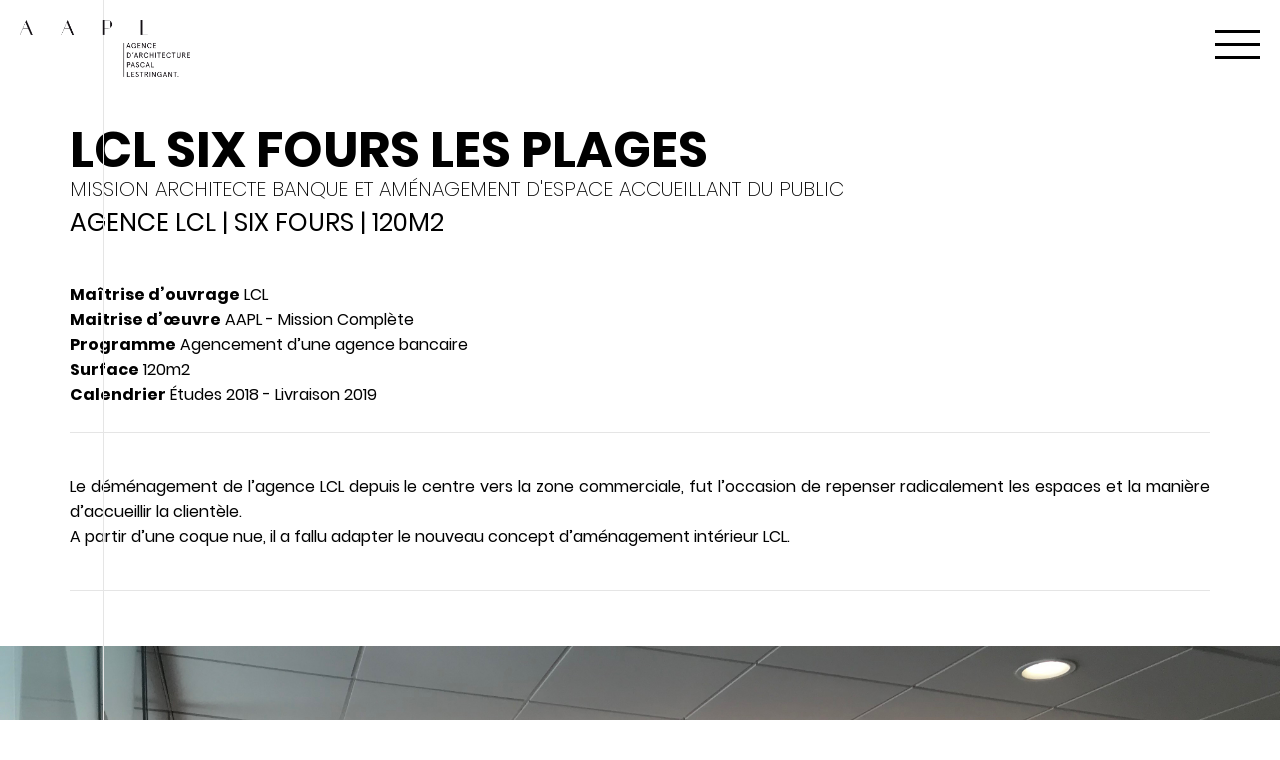

--- FILE ---
content_type: text/html; charset=UTF-8
request_url: https://www.aapl-archi.com/realisation/lcl-six-fours-les-plages/
body_size: 8906
content:
<!DOCTYPE html>
<html lang="fr">
<head>
 <meta charset="UTF-8">
 <meta name="viewport" content="width=device-width, height=device-height, initial-scale=1.0, minimum-scale=1.0">
 <meta http-equiv="X-UA-Compatible" content="IE=edge,chrome=1">


 <title>Création point d&#039;accueil banque LCL par architecte à Six Fours les Plages</title>
 
<!-- This site is optimized with the Yoast SEO plugin v13.4.1 - https://yoast.com/wordpress/plugins/seo/ -->
<meta name="description" content="Nouveau concept d’aménagement intérieur LCL Six Fours les Plages."/>
<meta name="robots" content="max-snippet:-1, max-image-preview:large, max-video-preview:-1"/>
<link rel="canonical" href="https://www.aapl-archi.com/realisation/lcl-six-fours-les-plages/" />
<meta property="og:locale" content="fr_FR" />
<meta property="og:type" content="article" />
<meta property="og:title" content="Création point d&#039;accueil banque LCL par architecte à Six Fours les Plages" />
<meta property="og:description" content="Nouveau concept d’aménagement intérieur LCL Six Fours les Plages." />
<meta property="og:url" content="https://www.aapl-archi.com/realisation/lcl-six-fours-les-plages/" />
<meta property="og:site_name" content="AAPL" />
<meta property="og:image" content="https://www.aapl-archi.com/wp-content/uploads/2019/11/IMG_0614.jpg" />
<meta property="og:image:secure_url" content="https://www.aapl-archi.com/wp-content/uploads/2019/11/IMG_0614.jpg" />
<meta name="twitter:card" content="summary_large_image" />
<meta name="twitter:description" content="Nouveau concept d’aménagement intérieur LCL Six Fours les Plages." />
<meta name="twitter:title" content="Création point d&#039;accueil banque LCL par architecte à Six Fours les Plages" />
<meta name="twitter:image" content="https://www.aapl-archi.com/wp-content/uploads/2019/11/IMG_0614.jpg" />
<script type='application/ld+json' class='yoast-schema-graph yoast-schema-graph--main'>{"@context":"https://schema.org","@graph":[{"@type":"WebSite","@id":"https://www.aapl-archi.com/#website","url":"https://www.aapl-archi.com/","name":"AAPL","inLanguage":"fr-FR","potentialAction":[{"@type":"SearchAction","target":"https://www.aapl-archi.com/?s={search_term_string}","query-input":"required name=search_term_string"}]},{"@type":"ImageObject","@id":"https://www.aapl-archi.com/realisation/lcl-six-fours-les-plages/#primaryimage","inLanguage":"fr-FR","url":"https://www.aapl-archi.com/wp-content/uploads/2019/11/IMG_0614.jpg","width":4032,"height":3024,"caption":"Int\u00e9rieur de la banque LCL par AAPL architecte design dans le VAR"},{"@type":"WebPage","@id":"https://www.aapl-archi.com/realisation/lcl-six-fours-les-plages/#webpage","url":"https://www.aapl-archi.com/realisation/lcl-six-fours-les-plages/","name":"Cr\u00e9ation point d&#039;accueil banque LCL par architecte \u00e0 Six Fours les Plages","isPartOf":{"@id":"https://www.aapl-archi.com/#website"},"inLanguage":"fr-FR","primaryImageOfPage":{"@id":"https://www.aapl-archi.com/realisation/lcl-six-fours-les-plages/#primaryimage"},"datePublished":"2019-11-25T09:30:28+00:00","dateModified":"2020-03-25T14:59:08+00:00","description":"Nouveau concept d\u2019am\u00e9nagement int\u00e9rieur LCL Six Fours les Plages.","potentialAction":[{"@type":"ReadAction","target":["https://www.aapl-archi.com/realisation/lcl-six-fours-les-plages/"]}]}]}</script>
<!-- / Yoast SEO plugin. -->

<link rel='dns-prefetch' href='//s.w.org' />
		<script type="text/javascript">
			window._wpemojiSettings = {"baseUrl":"https:\/\/s.w.org\/images\/core\/emoji\/12.0.0-1\/72x72\/","ext":".png","svgUrl":"https:\/\/s.w.org\/images\/core\/emoji\/12.0.0-1\/svg\/","svgExt":".svg","source":{"concatemoji":"https:\/\/www.aapl-archi.com\/wp-includes\/js\/wp-emoji-release.min.js?ver=5.2.23"}};
			!function(e,a,t){var n,r,o,i=a.createElement("canvas"),p=i.getContext&&i.getContext("2d");function s(e,t){var a=String.fromCharCode;p.clearRect(0,0,i.width,i.height),p.fillText(a.apply(this,e),0,0);e=i.toDataURL();return p.clearRect(0,0,i.width,i.height),p.fillText(a.apply(this,t),0,0),e===i.toDataURL()}function c(e){var t=a.createElement("script");t.src=e,t.defer=t.type="text/javascript",a.getElementsByTagName("head")[0].appendChild(t)}for(o=Array("flag","emoji"),t.supports={everything:!0,everythingExceptFlag:!0},r=0;r<o.length;r++)t.supports[o[r]]=function(e){if(!p||!p.fillText)return!1;switch(p.textBaseline="top",p.font="600 32px Arial",e){case"flag":return s([55356,56826,55356,56819],[55356,56826,8203,55356,56819])?!1:!s([55356,57332,56128,56423,56128,56418,56128,56421,56128,56430,56128,56423,56128,56447],[55356,57332,8203,56128,56423,8203,56128,56418,8203,56128,56421,8203,56128,56430,8203,56128,56423,8203,56128,56447]);case"emoji":return!s([55357,56424,55356,57342,8205,55358,56605,8205,55357,56424,55356,57340],[55357,56424,55356,57342,8203,55358,56605,8203,55357,56424,55356,57340])}return!1}(o[r]),t.supports.everything=t.supports.everything&&t.supports[o[r]],"flag"!==o[r]&&(t.supports.everythingExceptFlag=t.supports.everythingExceptFlag&&t.supports[o[r]]);t.supports.everythingExceptFlag=t.supports.everythingExceptFlag&&!t.supports.flag,t.DOMReady=!1,t.readyCallback=function(){t.DOMReady=!0},t.supports.everything||(n=function(){t.readyCallback()},a.addEventListener?(a.addEventListener("DOMContentLoaded",n,!1),e.addEventListener("load",n,!1)):(e.attachEvent("onload",n),a.attachEvent("onreadystatechange",function(){"complete"===a.readyState&&t.readyCallback()})),(n=t.source||{}).concatemoji?c(n.concatemoji):n.wpemoji&&n.twemoji&&(c(n.twemoji),c(n.wpemoji)))}(window,document,window._wpemojiSettings);
		</script>
		<style type="text/css">
img.wp-smiley,
img.emoji {
	display: inline !important;
	border: none !important;
	box-shadow: none !important;
	height: 1em !important;
	width: 1em !important;
	margin: 0 .07em !important;
	vertical-align: -0.1em !important;
	background: none !important;
	padding: 0 !important;
}
</style>
	<link rel='stylesheet' id='wp-block-library-css'  href='https://www.aapl-archi.com/wp-includes/css/dist/block-library/style.min.css?ver=5.2.23' type='text/css' media='all' />
<link rel='stylesheet' id='lea-css-css'  href='https://www.aapl-archi.com/wp-content/plugins/lala-elementor-addons/assets/css/styles.css?ver=0.0.1' type='text/css' media='all' />
<link rel='stylesheet' id='elementor-icons-css'  href='https://www.aapl-archi.com/wp-content/plugins/elementor/assets/lib/eicons/css/elementor-icons.min.css?ver=5.12.0' type='text/css' media='all' />
<link rel='stylesheet' id='elementor-frontend-legacy-css'  href='https://www.aapl-archi.com/wp-content/plugins/elementor/assets/css/frontend-legacy.min.css?ver=3.4.4' type='text/css' media='all' />
<link rel='stylesheet' id='elementor-frontend-css'  href='https://www.aapl-archi.com/wp-content/plugins/elementor/assets/css/frontend.min.css?ver=3.4.4' type='text/css' media='all' />
<style id='elementor-frontend-inline-css' type='text/css'>
@font-face{font-family:eicons;src:url(https://www.aapl-archi.com/wp-content/plugins/elementor/assets/lib/eicons/fonts/eicons.eot?5.10.0);src:url(https://www.aapl-archi.com/wp-content/plugins/elementor/assets/lib/eicons/fonts/eicons.eot?5.10.0#iefix) format("embedded-opentype"),url(https://www.aapl-archi.com/wp-content/plugins/elementor/assets/lib/eicons/fonts/eicons.woff2?5.10.0) format("woff2"),url(https://www.aapl-archi.com/wp-content/plugins/elementor/assets/lib/eicons/fonts/eicons.woff?5.10.0) format("woff"),url(https://www.aapl-archi.com/wp-content/plugins/elementor/assets/lib/eicons/fonts/eicons.ttf?5.10.0) format("truetype"),url(https://www.aapl-archi.com/wp-content/plugins/elementor/assets/lib/eicons/fonts/eicons.svg?5.10.0#eicon) format("svg");font-weight:400;font-style:normal}
</style>
<link rel='stylesheet' id='elementor-post-1442-css'  href='https://www.aapl-archi.com/wp-content/uploads/elementor/css/post-1442.css?ver=1633775949' type='text/css' media='all' />
<link rel='stylesheet' id='elementor-pro-css'  href='https://www.aapl-archi.com/wp-content/plugins/elementor-pro/assets/css/frontend.min.css?ver=3.4.1' type='text/css' media='all' />
<link rel='stylesheet' id='uael-frontend-css'  href='https://www.aapl-archi.com/wp-content/plugins/ultimate-elementor/assets/min-css/uael-frontend.min.css?ver=1.34.1' type='text/css' media='all' />
<link rel='stylesheet' id='elementor-global-css'  href='https://www.aapl-archi.com/wp-content/uploads/elementor/css/global.css?ver=1633776170' type='text/css' media='all' />
<link rel='stylesheet' id='elementor-post-263-css'  href='https://www.aapl-archi.com/wp-content/uploads/elementor/css/post-263.css?ver=1633782120' type='text/css' media='all' />
<link rel='stylesheet' id='ecs-styles-css'  href='https://www.aapl-archi.com/wp-content/plugins/ele-custom-skin/assets/css/ecs-style.css?ver=3.1.3' type='text/css' media='all' />
<link rel='stylesheet' id='elementor-post-3442-css'  href='https://www.aapl-archi.com/wp-content/uploads/elementor/css/post-3442.css?ver=1636034298' type='text/css' media='all' />
<link rel='stylesheet' id='google-fonts-1-css'  href='https://fonts.googleapis.com/css?family=Poppins%3A100%2C100italic%2C200%2C200italic%2C300%2C300italic%2C400%2C400italic%2C500%2C500italic%2C600%2C600italic%2C700%2C700italic%2C800%2C800italic%2C900%2C900italic&#038;display=auto&#038;ver=5.2.23' type='text/css' media='all' />
<script type='text/javascript' src='https://www.aapl-archi.com/wp-includes/js/jquery/jquery.js?ver=1.12.4-wp'></script>
<script type='text/javascript' src='https://www.aapl-archi.com/wp-includes/js/jquery/jquery-migrate.min.js?ver=1.4.1'></script>
<script type='text/javascript'>
/* <![CDATA[ */
var ecs_ajax_params = {"ajaxurl":"https:\/\/www.aapl-archi.com\/wp-admin\/admin-ajax.php","posts":"{\"page\":0,\"realisation\":\"lcl-six-fours-les-plages\",\"post_type\":\"realisation\",\"name\":\"lcl-six-fours-les-plages\",\"error\":\"\",\"m\":\"\",\"p\":0,\"post_parent\":\"\",\"subpost\":\"\",\"subpost_id\":\"\",\"attachment\":\"\",\"attachment_id\":0,\"pagename\":\"lcl-six-fours-les-plages\",\"page_id\":0,\"second\":\"\",\"minute\":\"\",\"hour\":\"\",\"day\":0,\"monthnum\":0,\"year\":0,\"w\":0,\"category_name\":\"\",\"tag\":\"\",\"cat\":\"\",\"tag_id\":\"\",\"author\":\"\",\"author_name\":\"\",\"feed\":\"\",\"tb\":\"\",\"paged\":0,\"meta_key\":\"\",\"meta_value\":\"\",\"preview\":\"\",\"s\":\"\",\"sentence\":\"\",\"title\":\"\",\"fields\":\"\",\"menu_order\":\"\",\"embed\":\"\",\"category__in\":[],\"category__not_in\":[],\"category__and\":[],\"post__in\":[],\"post__not_in\":[],\"post_name__in\":[],\"tag__in\":[],\"tag__not_in\":[],\"tag__and\":[],\"tag_slug__in\":[],\"tag_slug__and\":[],\"post_parent__in\":[],\"post_parent__not_in\":[],\"author__in\":[],\"author__not_in\":[],\"ignore_sticky_posts\":false,\"suppress_filters\":false,\"cache_results\":true,\"update_post_term_cache\":true,\"lazy_load_term_meta\":true,\"update_post_meta_cache\":true,\"posts_per_page\":10,\"nopaging\":false,\"comments_per_page\":\"50\",\"no_found_rows\":false,\"order\":\"DESC\"}"};
/* ]]> */
</script>
<script type='text/javascript' src='https://www.aapl-archi.com/wp-content/plugins/ele-custom-skin/assets/js/ecs_ajax_pagination.js?ver=3.1.3'></script>
<script type='text/javascript' src='https://www.aapl-archi.com/wp-content/plugins/ele-custom-skin/assets/js/ecs.js?ver=3.1.3'></script>
<link rel='https://api.w.org/' href='https://www.aapl-archi.com/wp-json/' />
<link rel="EditURI" type="application/rsd+xml" title="RSD" href="https://www.aapl-archi.com/xmlrpc.php?rsd" />
<link rel="wlwmanifest" type="application/wlwmanifest+xml" href="https://www.aapl-archi.com/wp-includes/wlwmanifest.xml" /> 
<meta name="generator" content="WordPress 5.2.23" />
<link rel='shortlink' href='https://www.aapl-archi.com/?p=263' />
<link rel="alternate" type="application/json+oembed" href="https://www.aapl-archi.com/wp-json/oembed/1.0/embed?url=https%3A%2F%2Fwww.aapl-archi.com%2Frealisation%2Flcl-six-fours-les-plages%2F" />
<link rel="alternate" type="text/xml+oembed" href="https://www.aapl-archi.com/wp-json/oembed/1.0/embed?url=https%3A%2F%2Fwww.aapl-archi.com%2Frealisation%2Flcl-six-fours-les-plages%2F&#038;format=xml" />
<!-- start Simple Custom CSS and JS -->
<style type="text/css">
/* Ajouter votre code CSS ici.
                     
Par exemple:
.exemple {
    color: red;
}

Pour améliorer vos connaissances en CSS, visitez http://www.w3schools.com/css/css_syntax.asp

Fin du commentaire */ 
.event-extrait .accordion {
      background-color: transform;
      color:#000;
      cursor: pointer;
      width: 100%;
      border: none;
      text-align: left;
      outline: none;
      transition: 0.4s;
  
    }
.event-extrait .accordion:after{
  content:"";
  position:absolute;
  display:inline-block;
  top:29px;
  right:0;
  width:10px;
  height:18px;
  background:url(/wp-content/themes/aapl/assets/img/right-bas.png) no-repeat;
  transition: 0.4s;
}
.event-extrait .accordion.active:after{
  display:none;
}
    .event-extrait .active,
    .event-extrait .accordion:hover {
      background-color: transform;
    }
   .event-extrait p {
      margin-bottom: 0;
    }
    .event-extrait .panel {
      max-height: 0;
      overflow: hidden;
      transition: max-height 0.2s ease-out;
      color:#000;
    }
.event-extrait .panel p{
  	margin-top:0;
}

</style>
<!-- end Simple Custom CSS and JS -->
		<style type="text/css" id="wp-custom-css">
			.project-meta span{
    text-transform: capitalize;
}
h1 span {font-size: 20px;
    display: block;
    padding-top: 0px;
    margin-top: 0px;
    font-weight: 200;
    line-height: 29px;
}		</style>
		 <link rel="shortcut icon" type="image/x-icon" href="https://www.aapl-archi.com/wp-content/themes/aapl/favicon.ico" />
 <link rel="stylesheet" href="https://www.aapl-archi.com/wp-content/themes/aapl/assets/css/bootstrap-grid.css">
 <link rel="stylesheet" href="https://www.aapl-archi.com/wp-content/themes/aapl/assets/css/style.css">
 <link rel="stylesheet" href="https://www.aapl-archi.com/wp-content/themes/aapl/assets/css/component.css">
</head>
<body data-rsssl=1   >
    <header>
    <a id="logo" class="logo " href="https://www.aapl-archi.com" title="AGENCE D'ARCHITECTURE PASCAL LESTRINGANT"><img src="https://www.aapl-archi.com/wp-content/themes/aapl/assets/images/logo-aapl.png" alt="AGENCE D'ARCHITECTURE PASCAL LESTRINGANT"></a>
    <div id="nav-icon">
      <span class="bar"></span>
      <span class="bar"></span>
      <span class="bar"></span>
    </div>
    <nav id="nav-menu">
        <a class="logo" href="https://www.aapl-archi.com"><img src="https://www.aapl-archi.com/wp-content/themes/aapl/assets/images/logo-aapl.png"></a>
      <div class="nav-list">
        <div class="nav-list"><ul id="menu-navigation" class="menu"><li id="menu-item-60" class="menu-item menu-item-type-post_type menu-item-object-page menu-item-home menu-item-60"><a href="https://www.aapl-archi.com/">Accueil</a></li>
<li id="menu-item-65" class="menu-item menu-item-type-post_type menu-item-object-page menu-item-65"><a href="https://www.aapl-archi.com/a-propos/">A propos</a></li>
<li id="menu-item-106" class="menu-item menu-item-type-post_type menu-item-object-page menu-item-106"><a href="https://www.aapl-archi.com/realisations/">Réalisations</a></li>
<li id="menu-item-1914" class="menu-item menu-item-type-post_type menu-item-object-page menu-item-1914"><a href="https://www.aapl-archi.com/prestations-architecte/">Nos prestations</a></li>
<li id="menu-item-2403" class="menu-item menu-item-type-post_type menu-item-object-page current_page_parent menu-item-2403"><a href="https://www.aapl-archi.com/blog/">Questions / réponses</a></li>
<li id="menu-item-17" class="menu-item menu-item-type-post_type menu-item-object-page menu-item-17"><a href="https://www.aapl-archi.com/contact/">Contact</a></li>
</ul></div>      </div>
      <div class="nav-footer">
        <p>AGENCE D'ARCHITECTURE PASCAL LESTRINGANT | 54 rue Louis jouvet | 83160 La Valette du Var |  <a href="tel:33 (4) 94 33 70 52"></a>33 (4) 94 33 70 52 | <a href="mailto:contact@aapl-archi.com">contact@aapl-archi.com</a></p>
      </div>
    </nav>
  </header>

<div class="content-page">
    <div class="project-header">
        <div class="elementor-section elementor-section-boxed">
            <div class="elementor-container">
                <div class="elementor-row">   
                    <div class="elementor-element  elementor-column elementor-col-100">
                        <div>
                            
                                             <h1 class="project-title">LCL SIX FOURS LES PLAGES<span> Mission architecte banque et aménagement d'espace accueillant du public  </span></h1>
                     <div class="project-meta">Agence LCL   |  SIX FOURS  | 120m2</div>
                        </div>
                 </div>
             </div>
         </div>
     </div>
 </div>
 <div class="project-details">
 <div class="elementor-section elementor-section-boxed">
    <div class="elementor-container">
        <div class="elementor-row">   
            <div class="elementor-element  elementor-column elementor-col-100">
                <div class="full-width">
                    
                <div class="projet-plus-details">
                    <ul class="list-unstyled">
                                                <li><strong>Maîtrise d’ouvrage</strong> LCL </li>                                                                                                <li><strong>Maitrise d’œuvre</strong> AAPL - Mission Complète</li>                        <li><strong>Programme</strong> Agencement d’une agence bancaire</li>                        <li><strong>Surface</strong> 120m2</li>                        <li><strong>Calendrier</strong> Études 2018 - Livraison 2019</li>                        

                    </ul>
                </div>
                                <div class="projet-petit-desc">
                    <p><p>Le déménagement de l’agence LCL depuis le centre vers la zone commerciale, fut l’occasion de repenser radicalement les espaces et la manière d’accueillir la clientèle. <br />A partir d’une coque nue, il a fallu adapter le nouveau concept d’aménagement intérieur LCL.</p>
</p>
                </div>
                            </div>
            </div>
        </div>
    </div>
</div>
</div>
		<div data-elementor-type="wp-post" data-elementor-id="263" class="elementor elementor-263" data-elementor-settings="[]">
						<div class="elementor-inner">
							<div class="elementor-section-wrap">
							<section class="elementor-section elementor-top-section elementor-element elementor-element-4e613d7 elementor-section-full_width elementor-section-height-default elementor-section-height-default" data-id="4e613d7" data-element_type="section">
						<div class="elementor-container elementor-column-gap-default">
							<div class="elementor-row">
					<div class="elementor-column elementor-col-100 elementor-top-column elementor-element elementor-element-63b3524" data-id="63b3524" data-element_type="column">
			<div class="elementor-column-wrap elementor-element-populated">
							<div class="elementor-widget-wrap">
						<div class="elementor-element elementor-element-cc1b21c elementor-widget elementor-widget-image" data-id="cc1b21c" data-element_type="widget" data-widget_type="image.default">
				<div class="elementor-widget-container">
								<div class="elementor-image">
												<img width="4032" height="3024" src="https://www.aapl-archi.com/wp-content/uploads/2019/11/IMG_0614.jpg" class="attachment-full size-full" alt="Intérieur de la banque LCL par AAPL architecte design dans le VAR" srcset="https://www.aapl-archi.com/wp-content/uploads/2019/11/IMG_0614.jpg 4032w, https://www.aapl-archi.com/wp-content/uploads/2019/11/IMG_0614-300x225.jpg 300w, https://www.aapl-archi.com/wp-content/uploads/2019/11/IMG_0614-768x576.jpg 768w, https://www.aapl-archi.com/wp-content/uploads/2019/11/IMG_0614-1024x768.jpg 1024w" sizes="(max-width: 4032px) 100vw, 4032px" />														</div>
						</div>
				</div>
						</div>
					</div>
		</div>
								</div>
					</div>
		</section>
				<section class="elementor-section elementor-top-section elementor-element elementor-element-21fe44e elementor-section-full_width elementor-section-height-default elementor-section-height-default" data-id="21fe44e" data-element_type="section">
						<div class="elementor-container elementor-column-gap-default">
							<div class="elementor-row">
					<div class="elementor-column elementor-col-33 elementor-top-column elementor-element elementor-element-06b3f2f" data-id="06b3f2f" data-element_type="column">
			<div class="elementor-column-wrap elementor-element-populated">
							<div class="elementor-widget-wrap">
						<div class="elementor-element elementor-element-5765eae elementor-widget elementor-widget-image" data-id="5765eae" data-element_type="widget" data-widget_type="image.default">
				<div class="elementor-widget-container">
								<div class="elementor-image">
												<img width="3024" height="4032" src="https://www.aapl-archi.com/wp-content/uploads/2019/11/IMG_0603.jpg" class="attachment-full size-full" alt="Réception de la banque LCL par AAPL architecte intérieur dans le VAR" srcset="https://www.aapl-archi.com/wp-content/uploads/2019/11/IMG_0603.jpg 3024w, https://www.aapl-archi.com/wp-content/uploads/2019/11/IMG_0603-225x300.jpg 225w, https://www.aapl-archi.com/wp-content/uploads/2019/11/IMG_0603-768x1024.jpg 768w" sizes="(max-width: 3024px) 100vw, 3024px" />														</div>
						</div>
				</div>
						</div>
					</div>
		</div>
				<div class="elementor-column elementor-col-33 elementor-top-column elementor-element elementor-element-a8cb093" data-id="a8cb093" data-element_type="column">
			<div class="elementor-column-wrap elementor-element-populated">
							<div class="elementor-widget-wrap">
						<div class="elementor-element elementor-element-ee85a04 elementor-widget elementor-widget-image" data-id="ee85a04" data-element_type="widget" data-widget_type="image.default">
				<div class="elementor-widget-container">
								<div class="elementor-image">
												<img width="3024" height="4032" src="https://www.aapl-archi.com/wp-content/uploads/2019/11/IMG_0613.jpg" class="attachment-full size-full" alt="Intérieur banque LCL - Couloir par AAPL architecte design dans le VAR" srcset="https://www.aapl-archi.com/wp-content/uploads/2019/11/IMG_0613.jpg 3024w, https://www.aapl-archi.com/wp-content/uploads/2019/11/IMG_0613-225x300.jpg 225w, https://www.aapl-archi.com/wp-content/uploads/2019/11/IMG_0613-768x1024.jpg 768w" sizes="(max-width: 3024px) 100vw, 3024px" />														</div>
						</div>
				</div>
						</div>
					</div>
		</div>
				<div class="elementor-column elementor-col-33 elementor-top-column elementor-element elementor-element-9810231" data-id="9810231" data-element_type="column">
			<div class="elementor-column-wrap elementor-element-populated">
							<div class="elementor-widget-wrap">
						<div class="elementor-element elementor-element-5226f0a elementor-widget elementor-widget-image" data-id="5226f0a" data-element_type="widget" data-widget_type="image.default">
				<div class="elementor-widget-container">
								<div class="elementor-image">
												<img width="3024" height="4032" src="https://www.aapl-archi.com/wp-content/uploads/2019/11/IMG_0608.jpg" class="attachment-full size-full" alt="Salle d&#039;attente de la banque LCL par AAPL architecte intérieur dans le VAR" srcset="https://www.aapl-archi.com/wp-content/uploads/2019/11/IMG_0608.jpg 3024w, https://www.aapl-archi.com/wp-content/uploads/2019/11/IMG_0608-225x300.jpg 225w, https://www.aapl-archi.com/wp-content/uploads/2019/11/IMG_0608-768x1024.jpg 768w" sizes="(max-width: 3024px) 100vw, 3024px" />														</div>
						</div>
				</div>
						</div>
					</div>
		</div>
								</div>
					</div>
		</section>
						</div>
						</div>
					</div>
		<aside class="elementor-section elementor-section-boxed">
    <div class="elementor-container">
        <div class="elementor-row">   
            <div class="elementor-element  elementor-column elementor-col-100">
                <div class="bloc-project-related">
                    
         <h3 class="title-project-related">AUTRES PROJETS Architecture commerciale</h3> <div class="row">                    <div class="col-md-3">
                        <div class="card">
                            <a href="https://www.aapl-archi.com/realisation/5-maisons-le-lavandou/">
                                <figure>
                                    <img src="https://www.aapl-archi.com/wp-content/uploads/2019/11/5-MAISONS-LE-LAVANDOU.jpg" alt="architecte maison vacances lavandou">
                                    <figcaption>
                                        <p class="text-center">Architecture commerciale</p>
                                        <h3 class="text-center">5 MAISONS LE LAVANDOU</h3>
                                    </figcaption>
                                </figure>
                            </a>
                        </div>
                    </div>
                                        <div class="col-md-3">
                        <div class="card">
                            <a href="https://www.aapl-archi.com/realisation/burger-king-avignon/">
                                <figure>
                                    <img src="https://www.aapl-archi.com/wp-content/uploads/2019/11/BURGER-KING-AVIGNON.jpg" alt="BURGER KING AVIGNON">
                                    <figcaption>
                                        <p class="text-center">Architecture commerciale</p>
                                        <h3 class="text-center">BURGER KING AVIGNON</h3>
                                    </figcaption>
                                </figure>
                            </a>
                        </div>
                    </div>
                                        <div class="col-md-3">
                        <div class="card">
                            <a href="https://www.aapl-archi.com/realisation/lcl-brignoles/">
                                <figure>
                                    <img src="https://www.aapl-archi.com/wp-content/uploads/2019/11/LCL-BRIGNOLES-c.jpg" alt="architecte banque LCL BRIGNOLES">
                                    <figcaption>
                                        <p class="text-center">Architecture commerciale</p>
                                        <h3 class="text-center">LCL BRIGNOLES</h3>
                                    </figcaption>
                                </figure>
                            </a>
                        </div>
                    </div>
                                        <div class="col-md-3">
                        <div class="card">
                            <a href="https://www.aapl-archi.com/realisation/lcl-avigon/">
                                <figure>
                                    <img src="https://www.aapl-archi.com/wp-content/uploads/2019/11/LCL-AVIGON.jpg" alt="Architecte pour agence bancaire">
                                    <figcaption>
                                        <p class="text-center">Architecture commerciale</p>
                                        <h3 class="text-center">LCL AVIGON</h3>
                                    </figcaption>
                                </figure>
                            </a>
                        </div>
                    </div>
                    </div>                
                </div>
            </div>
        </div>
    </div>
</aside>
</div>

 <!-- footer -->

    <footer id="footer">

      <div class="aapl-footer-container aapl-footer-flex">

        <div>

            <p class="copyright-text"><span class="hide-mobile">Copyright &copy; 2019 Aapl- Archi Pascal Lestringant &mdash; Tous droits réservés -</span> <a href="/liens/">Liens utiles</a> - <a href="/references/">Références</a> - <a href="/mentions-legales/">Mentions légales</a> </p>

        </div>

        <div>

            <p>Réalisation site internet: <a href="http://www.clicclicbangbang.com/"  target="_blank">Studio CLIC CLIC BANG BANG</a></p>

        </div>

      </div>

    </footer>

    <!-- ./footer -->

    <link rel='stylesheet' id='e-animations-css'  href='https://www.aapl-archi.com/wp-content/plugins/elementor/assets/lib/animations/animations.min.css?ver=3.4.4' type='text/css' media='all' />
<script type='text/javascript' src='https://www.aapl-archi.com/wp-includes/js/wp-embed.min.js?ver=5.2.23'></script>
<script type='text/javascript' src='https://www.aapl-archi.com/wp-content/plugins/elementor-pro/assets/js/webpack-pro.runtime.min.js?ver=3.4.1'></script>
<script type='text/javascript' src='https://www.aapl-archi.com/wp-content/plugins/elementor/assets/js/webpack.runtime.min.js?ver=3.4.4'></script>
<script type='text/javascript' src='https://www.aapl-archi.com/wp-content/plugins/elementor/assets/js/frontend-modules.min.js?ver=3.4.4'></script>
<script type='text/javascript'>
var ElementorProFrontendConfig = {"ajaxurl":"https:\/\/www.aapl-archi.com\/wp-admin\/admin-ajax.php","nonce":"16f2ed73c8","urls":{"assets":"https:\/\/www.aapl-archi.com\/wp-content\/plugins\/elementor-pro\/assets\/","rest":"https:\/\/www.aapl-archi.com\/wp-json\/"},"i18n":{"toc_no_headings_found":"No headings were found on this page."},"shareButtonsNetworks":{"facebook":{"title":"Facebook","has_counter":true},"twitter":{"title":"Twitter"},"google":{"title":"Google+","has_counter":true},"linkedin":{"title":"LinkedIn","has_counter":true},"pinterest":{"title":"Pinterest","has_counter":true},"reddit":{"title":"Reddit","has_counter":true},"vk":{"title":"VK","has_counter":true},"odnoklassniki":{"title":"OK","has_counter":true},"tumblr":{"title":"Tumblr"},"digg":{"title":"Digg"},"skype":{"title":"Skype"},"stumbleupon":{"title":"StumbleUpon","has_counter":true},"mix":{"title":"Mix"},"telegram":{"title":"Telegram"},"pocket":{"title":"Pocket","has_counter":true},"xing":{"title":"XING","has_counter":true},"whatsapp":{"title":"WhatsApp"},"email":{"title":"Email"},"print":{"title":"Print"}},"facebook_sdk":{"lang":"fr_FR","app_id":""},"lottie":{"defaultAnimationUrl":"https:\/\/www.aapl-archi.com\/wp-content\/plugins\/elementor-pro\/modules\/lottie\/assets\/animations\/default.json"}};
</script>
<script type='text/javascript' src='https://www.aapl-archi.com/wp-content/plugins/elementor-pro/assets/js/frontend.min.js?ver=3.4.1'></script>
<script type='text/javascript' src='https://www.aapl-archi.com/wp-content/plugins/elementor/assets/lib/waypoints/waypoints.min.js?ver=4.0.2'></script>
<script type='text/javascript' src='https://www.aapl-archi.com/wp-includes/js/jquery/ui/position.min.js?ver=1.11.4'></script>
<script type='text/javascript' src='https://www.aapl-archi.com/wp-content/plugins/elementor/assets/lib/swiper/swiper.min.js?ver=5.3.6'></script>
<script type='text/javascript' src='https://www.aapl-archi.com/wp-content/plugins/elementor/assets/lib/share-link/share-link.min.js?ver=3.4.4'></script>
<script type='text/javascript' src='https://www.aapl-archi.com/wp-content/plugins/elementor/assets/lib/dialog/dialog.min.js?ver=4.8.1'></script>
<script type='text/javascript'>
/* <![CDATA[ */
var uael_particles_script = {"uael_particles_url":"https:\/\/www.aapl-archi.com\/wp-content\/plugins\/ultimate-elementor\/assets\/min-js\/uael-particles.min.js","particles_url":"https:\/\/www.aapl-archi.com\/wp-content\/plugins\/ultimate-elementor\/assets\/lib\/particles\/particles.min.js"};
/* ]]> */
</script>
<script type='text/javascript'>
var elementorFrontendConfig = {"environmentMode":{"edit":false,"wpPreview":false,"isScriptDebug":false},"i18n":{"shareOnFacebook":"Partager sur Facebook","shareOnTwitter":"Partager sur Twitter","pinIt":"L\u2019\u00e9pingler","download":"T\u00e9l\u00e9charger","downloadImage":"T\u00e9l\u00e9charger une image","fullscreen":"Plein \u00e9cran","zoom":"Zoom","share":"Partager","playVideo":"Lire la vid\u00e9o","previous":"Pr\u00e9c\u00e9dent","next":"Suivant","close":"Fermer"},"is_rtl":false,"breakpoints":{"xs":0,"sm":480,"md":768,"lg":1025,"xl":1440,"xxl":1600},"responsive":{"breakpoints":{"mobile":{"label":"Mobile","value":767,"default_value":767,"direction":"max","is_enabled":true},"mobile_extra":{"label":"Grand mobile","value":880,"default_value":880,"direction":"max","is_enabled":false},"tablet":{"label":"Tablette","value":1024,"default_value":1024,"direction":"max","is_enabled":true},"tablet_extra":{"label":"Grande tablette","value":1200,"default_value":1200,"direction":"max","is_enabled":false},"laptop":{"label":"Portable","value":1366,"default_value":1366,"direction":"max","is_enabled":false},"widescreen":{"label":"\u00c9cran large","value":2400,"default_value":2400,"direction":"min","is_enabled":false}}},"version":"3.4.4","is_static":false,"experimentalFeatures":{"e_import_export":true,"landing-pages":true,"elements-color-picker":true,"admin-top-bar":true,"form-submissions":true},"urls":{"assets":"https:\/\/www.aapl-archi.com\/wp-content\/plugins\/elementor\/assets\/"},"settings":{"page":[],"editorPreferences":[]},"kit":{"global_image_lightbox":"yes","active_breakpoints":["viewport_mobile","viewport_tablet"],"lightbox_enable_counter":"yes","lightbox_enable_fullscreen":"yes","lightbox_enable_zoom":"yes","lightbox_enable_share":"yes","lightbox_title_src":"title","lightbox_description_src":"description"},"post":{"id":233,"title":"Cr%C3%A9ation%20point%20d%27accueil%20banque%20LCL%20par%20architecte%20%C3%A0%20Six%20Fours%20les%20Plages","excerpt":"","featuredImage":false}};
</script>
<script type='text/javascript' src='https://www.aapl-archi.com/wp-content/plugins/elementor/assets/js/frontend.min.js?ver=3.4.4'></script>
<script type='text/javascript'>
window.scope_array = [];
								window.backend = 0;
								jQuery.cachedScript = function( url, options ) {
									// Allow user to set any option except for dataType, cache, and url.
									options = jQuery.extend( options || {}, {
										dataType: "script",
										cache: true,
										url: url
									});
									// Return the jqXHR object so we can chain callbacks.
									return jQuery.ajax( options );
								};
							    jQuery( window ).on( "elementor/frontend/init", function() {
									elementorFrontend.hooks.addAction( "frontend/element_ready/global", function( $scope, $ ){
										if ( "undefined" == typeof $scope ) {
												return;
										}
										if ( $scope.hasClass( "uael-particle-yes" ) ) {
											window.scope_array.push( $scope );
											$scope.find(".uael-particle-wrapper").addClass("js-is-enabled");
										}else{
											return;
										}
										if(elementorFrontend.isEditMode() && $scope.find(".uael-particle-wrapper").hasClass("js-is-enabled") && window.backend == 0 ){		
											var uael_url = uael_particles_script.uael_particles_url;
											
											jQuery.cachedScript( uael_url );
											window.backend = 1;
										}else if(elementorFrontend.isEditMode()){
											var uael_url = uael_particles_script.uael_particles_url;
											jQuery.cachedScript( uael_url ).done(function(){
												var flag = true;
											});
										}
									});
								});
								 jQuery( document ).on( "ready elementor/popup/show", () => {
									if ( jQuery.find( ".uael-particle-yes" ).length < 1 ) {
										return;
									}
									var uael_url = uael_particles_script.uael_particles_url;
									jQuery.cachedScript = function( url, options ) {
										// Allow user to set any option except for dataType, cache, and url.
										options = jQuery.extend( options || {}, {
											dataType: "script",
											cache: true,
											url: url
										});
										// Return the jqXHR object so we can chain callbacks.
										return jQuery.ajax( options );
									};
									jQuery.cachedScript( uael_url );
								});	
</script>
<script type='text/javascript' src='https://www.aapl-archi.com/wp-content/plugins/elementor-pro/assets/js/preloaded-elements-handlers.min.js?ver=3.4.1'></script>
<script type='text/javascript' src='https://www.aapl-archi.com/wp-content/plugins/elementor/assets/js/preloaded-modules.min.js?ver=3.4.4'></script>
<script type='text/javascript' src='https://www.aapl-archi.com/wp-content/plugins/elementor-pro/assets/lib/sticky/jquery.sticky.min.js?ver=3.4.1'></script>
<!-- start Simple Custom CSS and JS -->
 
<script>
    var acc = document.getElementsByClassName("accordion");

    for (let i = 0; i < acc.length; i++) {
      acc[i].addEventListener("click", function() {
        this.classList.toggle("active");
        for (j = 0; j < acc.length; j++) {
          if (j !== i)
            acc[j].nextElementSibling.style.maxHeight = null;
        }
        var panel = this.nextElementSibling;
        if (panel.style.maxHeight) {
          panel.style.maxHeight = null;
        } else {
          panel.style.maxHeight = panel.scrollHeight + "px";
        }
      });
    }
  </script>

<!-- end Simple Custom CSS and JS -->
<!-- start Simple Custom CSS and JS -->
<script type="text/javascript">
 
</script>
<!-- end Simple Custom CSS and JS -->



    <script src="https://www.aapl-archi.com/wp-content/themes/aapl/assets/js/main.js"></script>

    <script src="https://www.aapl-archi.com/wp-content/themes/aapl/assets/js/masonry.pkgd.min.js"></script>

    <script src="https://www.aapl-archi.com/wp-content/themes/aapl/assets/js/imagesloaded.js"></script>

    <script src="https://www.aapl-archi.com/wp-content/themes/aapl/assets/js/classie.js"></script>

    <script src="https://www.aapl-archi.com/wp-content/themes/aapl/assets/js/AnimOnScroll.js"></script>



    
  <script>

      new AnimOnScroll( document.getElementById('grid'), {

        minDuration : 0.4,

        maxDuration : 0.7,

        viewportFactor : 0.2

      } );



    </script>

<!-- Global site tag (gtag.js) - Google Analytics -->
<script async src="https://www.googletagmanager.com/gtag/js?id=UA-33857799-11"></script>
<script>
  window.dataLayer = window.dataLayer || [];
  function gtag(){dataLayer.push(arguments);}
  gtag('js', new Date());

  gtag('config', 'UA-33857799-11');
</script>

</body>

</html>



--- FILE ---
content_type: text/css
request_url: https://www.aapl-archi.com/wp-content/plugins/lala-elementor-addons/assets/css/styles.css?ver=0.0.1
body_size: 587
content:


.prestation--list {

  display: flex;

  flex-direction: row;

  gap: 1rem;

}

@media (max-width: 992px) {

  .prestation--list {

    display: grid;

    grid-template-columns: repeat(2, 1fr);

  }

}

@media (max-width: 576px) {

  .prestation--list {

    display: flex;

    flex-direction: column;

    gap: 0.5rem;

  }

}

.prestation--list .prestation--list__item {

  flex: 1;

  transition: 0.5s;

}

@media (min-width: 993px) {

  .prestation--list .prestation--list__item:hover {

    flex: 1 1 35%;

  }

}

@media (max-width: 992px) {

  .prestation--list .prestation--list__item {

    flex: 1 1;

  }

}

.prestation--list .prestation--list__link {

  text-decoration: none;

  color: #000;

  display: block;

  height: 200px;

  position: relative;

  overflow: hidden;

}

@media (max-width: 576px) {

  .prestation--list .prestation--list__link {

    height: auto;

  }

}

.prestation--list .prestation--list__link:hover .prestation--list__title {

  top: 0;

  right: 0;

  display: flex;

  justify-content: center;

  align-items: center;

  background: rgba(250, 250, 250, 0.75);

  font-size: 18px;

}

.prestation--list .prestation--list__link:hover .prestation--list__title strong {

  display: inline-block;

}

@media (max-width: 576px) {

  .prestation--list .prestation--list__link:hover .prestation--list__title {

    font-size: 14px;

    justify-content: left;

  }

}

.prestation--list .prestation--list__img {

  width: 200%;

  height: 200px;

  object-fit: cover;

  -o-object-fit: cover;

  transition: 0.5s;

  filter: grayscale(100%);

}

@media (max-width: 576px) {

  .prestation--list .prestation--list__img {

    display: none;

  }

}

.prestation--list .prestation--list__title {

  display: block;

  font-family: "Poppins", sans-serif;
  font-weight: normal;

  text-transform: uppercase;

  background: #fff;

  position: absolute;

  bottom: 0;

  left: 0;

  width: 100%;

  transition: 0.5s;

}

.prestation--list .prestation--list__title strong {

  font-weight: normal;

}

@media (min-width: 993px) {

  .prestation--list .prestation--list__title strong {

    display: none;

  }

}

@media (max-width: 992px) {

  .prestation--list .prestation--list__title {

    top: 0;

    right: 0;

    display: flex;

    justify-content: center;

    align-items: center;

    background: rgba(250, 250, 250, 0.75);

    text-align: center;

  }

}

@media (max-width: 576px) {

  .prestation--list .prestation--list__title {

    justify-content: flex-start;

    text-align: left;

    position: initial;

    font-size: 14px;

  }

  .prestation--list .prestation--list__title strong {

    display: initial;

  }

}

@media (min-width: 993px) {

  .prestation--list:hover .prestation--list__title {

    font-size: 11px;

  }

}

@media (max-width: 576px) {

  .prestation--list:hover .prestation--list__title {

    font-size: 14px;

  }

}

--- FILE ---
content_type: text/css
request_url: https://www.aapl-archi.com/wp-content/uploads/elementor/css/post-1442.css?ver=1633775949
body_size: 370
content:
.elementor-kit-1442{--e-global-color-primary:#6EC1E4;--e-global-color-secondary:#54595F;--e-global-color-text:#7A7A7A;--e-global-color-accent:#61CE70;--e-global-color-658defde:#4054B2;--e-global-color-615b5a3:#23A455;--e-global-color-37de4346:#000;--e-global-color-5e30a0b9:#FFF;--e-global-color-19860f2c:#000000;--e-global-color-1e409515:#000000;--e-global-typography-primary-font-family:"Poppins";--e-global-typography-primary-font-weight:700;--e-global-typography-secondary-font-family:"Poppins";--e-global-typography-secondary-font-weight:700;--e-global-typography-text-font-family:"Poppins";--e-global-typography-text-font-weight:400;--e-global-typography-accent-font-family:"Poppins";--e-global-typography-accent-font-weight:500;color:#000000;font-family:"Poppins", Sans-serif;}.elementor-kit-1442 h1{color:#000000;font-family:"Poppins", Sans-serif;font-size:50px;font-weight:bold;text-transform:uppercase;}.elementor-kit-1442 h2{color:#000000;font-family:"Poppins", Sans-serif;font-size:30px;font-weight:700;text-transform:uppercase;}.elementor-kit-1442 h3{color:#000000;font-family:"Poppins", Sans-serif;}.elementor-section.elementor-section-boxed > .elementor-container{max-width:1140px;}{}h1.entry-title{display:var(--page-title-display);}@media(max-width:1024px){.elementor-section.elementor-section-boxed > .elementor-container{max-width:1024px;}}@media(max-width:767px){.elementor-section.elementor-section-boxed > .elementor-container{max-width:767px;}}/* Start custom CSS */h1,h2,h3 {color:#000;}/* End custom CSS */

--- FILE ---
content_type: text/css
request_url: https://www.aapl-archi.com/wp-content/uploads/elementor/css/post-263.css?ver=1633782120
body_size: 178
content:
.elementor-263 .elementor-element.elementor-element-4e613d7{margin-top:30px;margin-bottom:30px;}.elementor-263 .elementor-element.elementor-element-63b3524 > .elementor-element-populated{margin:0px 0px 0px 0px;padding:0px 0px 0px 0px;}.elementor-263 .elementor-element.elementor-element-cc1b21c > .elementor-widget-container{margin:0px 0px 0px 0px;padding:0px 0px 0px 0px;}.elementor-263 .elementor-element.elementor-element-21fe44e{margin-top:30px;margin-bottom:30px;}.elementor-263 .elementor-element.elementor-element-06b3f2f > .elementor-element-populated{margin:0px 0px 0px 0px;padding:0px 15px 0px 0px;}.elementor-263 .elementor-element.elementor-element-a8cb093 > .elementor-element-populated{margin:0px 0px 0px 0px;padding:0px 8px 0px 8px;}.elementor-263 .elementor-element.elementor-element-9810231 > .elementor-element-populated{margin:0px 0px 0px 0px;padding:0px 0px 0px 15px;}.elementor-263 .elementor-element.elementor-element-5226f0a > .elementor-widget-container{margin:0px 0px 0px 0px;padding:0px 0px 0px 0px;}@media(max-width:1024px){.elementor-263 .elementor-element.elementor-element-4e613d7{margin-top:15px;margin-bottom:15px;}.elementor-263 .elementor-element.elementor-element-cc1b21c > .elementor-widget-container{margin:0px 0px 0px 0px;}.elementor-263 .elementor-element.elementor-element-21fe44e{margin-top:15px;margin-bottom:15px;}}@media(max-width:767px){.elementor-263 .elementor-element.elementor-element-4e613d7{margin-top:15px;margin-bottom:15px;}.elementor-263 .elementor-element.elementor-element-21fe44e{margin-top:0px;margin-bottom:0px;}.elementor-263 .elementor-element.elementor-element-06b3f2f > .elementor-element-populated{margin:0px 0px 0px 0px;padding:0px 0px 0px 0px;}.elementor-263 .elementor-element.elementor-element-a8cb093 > .elementor-element-populated{margin:0px 0px 0px 0px;padding:15px 15px 15px 15px;}.elementor-263 .elementor-element.elementor-element-9810231 > .elementor-element-populated{margin:0px 0px 0px 0px;padding:15px 15px 15px 15px;}}

--- FILE ---
content_type: text/css
request_url: https://www.aapl-archi.com/wp-content/uploads/elementor/css/post-3442.css?ver=1636034298
body_size: 268
content:
.elementor-3442 .elementor-element.elementor-element-5d43fa5 > .elementor-element-populated{margin:0px 0px 0px 0px;padding:0px 0px 0px 0px;}.elementor-3442 .elementor-element.elementor-element-cd77dd6 .elementor-spacer-inner{height:200px;}.elementor-3442 .elementor-element.elementor-element-cd77dd6 > .elementor-widget-container{background-position:center center;background-repeat:no-repeat;background-size:cover;}.elementor-3442 .elementor-element.elementor-element-5cae43d .elementor-heading-title{color:var( --e-global-color-secondary );font-family:"Poppins", Sans-serif;font-size:16px;font-weight:normal;text-transform:uppercase;font-style:normal;}/* Start custom CSS for spacer, class: .elementor-element-cd77dd6 */.elementor-3442 .elementor-element.elementor-element-cd77dd6 {
    filter: grayscale(100%) !important;
}/* End custom CSS */

--- FILE ---
content_type: text/css
request_url: https://www.aapl-archi.com/wp-content/themes/aapl/assets/css/style.css
body_size: 3528
content:
/* poppins-100 - latin */
@font-face {
  font-family: 'Poppins';
  font-style: normal;
  font-weight: 100;
  src: url('../fonts/poppins/poppins-v9-latin-100.eot'); /* IE9 Compat Modes */
  src: local('Poppins Thin'), local('Poppins-Thin'),
  url('../fonts/poppins/poppins-v9-latin-100.eot?#iefix') format('embedded-opentype'), /* IE6-IE8 */
  url('../fonts/poppins/poppins-v9-latin-100.woff2') format('woff2'), /* Super Modern Browsers */
  url('../fonts/poppins/poppins-v9-latin-100.woff') format('woff'), /* Modern Browsers */
  url('../fonts/poppins/poppins-v9-latin-100.ttf') format('truetype'), /* Safari, Android, iOS */
  url('../fonts/poppins/poppins-v9-latin-100.svg#Poppins') format('svg'); /* Legacy iOS */
}
/* poppins-200 - latin */
@font-face {
  font-family: 'Poppins';
  font-style: normal;
  font-weight: 200;
  src: url('../fonts/poppins/poppins-v9-latin-200.eot'); /* IE9 Compat Modes */
  src: local('Poppins ExtraLight'), local('Poppins-ExtraLight'),
  url('../fonts/poppins/poppins-v9-latin-200.eot?#iefix') format('embedded-opentype'), /* IE6-IE8 */
  url('../fonts/poppins/poppins-v9-latin-200.woff2') format('woff2'), /* Super Modern Browsers */
  url('../fonts/poppins/poppins-v9-latin-200.woff') format('woff'), /* Modern Browsers */
  url('../fonts/poppins/poppins-v9-latin-200.ttf') format('truetype'), /* Safari, Android, iOS */
  url('../fonts/poppins/poppins-v9-latin-200.svg#Poppins') format('svg'); /* Legacy iOS */
}
/* poppins-100italic - latin */
@font-face {
  font-family: 'Poppins';
  font-style: italic;
  font-weight: 100;
  src: url('../fonts/poppins/poppins-v9-latin-100italic.eot'); /* IE9 Compat Modes */
  src: local('Poppins Thin Italic'), local('Poppins-ThinItalic'),
  url('../fonts/poppins/poppins-v9-latin-100italic.eot?#iefix') format('embedded-opentype'), /* IE6-IE8 */
  url('../fonts/poppins/poppins-v9-latin-100italic.woff2') format('woff2'), /* Super Modern Browsers */
  url('../fonts/poppins/poppins-v9-latin-100italic.woff') format('woff'), /* Modern Browsers */
  url('../fonts/poppins/poppins-v9-latin-100italic.ttf') format('truetype'), /* Safari, Android, iOS */
  url('../fonts/poppins/poppins-v9-latin-100italic.svg#Poppins') format('svg'); /* Legacy iOS */
}
/* poppins-200italic - latin */
@font-face {
  font-family: 'Poppins';
  font-style: italic;
  font-weight: 200;
  src: url('../fonts/poppins/poppins-v9-latin-200italic.eot'); /* IE9 Compat Modes */
  src: local('Poppins ExtraLight Italic'), local('Poppins-ExtraLightItalic'),
  url('../fonts/poppins/poppins-v9-latin-200italic.eot?#iefix') format('embedded-opentype'), /* IE6-IE8 */
  url('../fonts/poppins/poppins-v9-latin-200italic.woff2') format('woff2'), /* Super Modern Browsers */
  url('../fonts/poppins/poppins-v9-latin-200italic.woff') format('woff'), /* Modern Browsers */
  url('../fonts/poppins/poppins-v9-latin-200italic.ttf') format('truetype'), /* Safari, Android, iOS */
  url('../fonts/poppins/poppins-v9-latin-200italic.svg#Poppins') format('svg'); /* Legacy iOS */
}
/* poppins-300 - latin */
@font-face {
  font-family: 'Poppins';
  font-style: normal;
  font-weight: 300;
  src: url('../fonts/poppins/poppins-v9-latin-300.eot'); /* IE9 Compat Modes */
  src: local('Poppins Light'), local('Poppins-Light'),
  url('../fonts/poppins/poppins-v9-latin-300.eot?#iefix') format('embedded-opentype'), /* IE6-IE8 */
  url('../fonts/poppins/poppins-v9-latin-300.woff2') format('woff2'), /* Super Modern Browsers */
  url('../fonts/poppins/poppins-v9-latin-300.woff') format('woff'), /* Modern Browsers */
  url('../fonts/poppins/poppins-v9-latin-300.ttf') format('truetype'), /* Safari, Android, iOS */
  url('../fonts/poppins/poppins-v9-latin-300.svg#Poppins') format('svg'); /* Legacy iOS */
}
/* poppins-300italic - latin */
@font-face {
  font-family: 'Poppins';
  font-style: italic;
  font-weight: 300;
  src: url('../fonts/poppins/poppins-v9-latin-300italic.eot'); /* IE9 Compat Modes */
  src: local('Poppins Light Italic'), local('Poppins-LightItalic'),
  url('../fonts/poppins/poppins-v9-latin-300italic.eot?#iefix') format('embedded-opentype'), /* IE6-IE8 */
  url('../fonts/poppins/poppins-v9-latin-300italic.woff2') format('woff2'), /* Super Modern Browsers */
  url('../fonts/poppins/poppins-v9-latin-300italic.woff') format('woff'), /* Modern Browsers */
  url('../fonts/poppins/poppins-v9-latin-300italic.ttf') format('truetype'), /* Safari, Android, iOS */
  url('../fonts/poppins/poppins-v9-latin-300italic.svg#Poppins') format('svg'); /* Legacy iOS */
}
/* poppins-regular - latin */
@font-face {
  font-family: 'Poppins';
  font-style: normal;
  font-weight: 400;
  src: url('../fonts/poppins/poppins-v9-latin-regular.eot'); /* IE9 Compat Modes */
  src: local('Poppins Regular'), local('Poppins-Regular'),
  url('../fonts/poppins/poppins-v9-latin-regular.eot?#iefix') format('embedded-opentype'), /* IE6-IE8 */
  url('../fonts/poppins/poppins-v9-latin-regular.woff2') format('woff2'), /* Super Modern Browsers */
  url('../fonts/poppins/poppins-v9-latin-regular.woff') format('woff'), /* Modern Browsers */
  url('../fonts/poppins/poppins-v9-latin-regular.ttf') format('truetype'), /* Safari, Android, iOS */
  url('../fonts/poppins/poppins-v9-latin-regular.svg#Poppins') format('svg'); /* Legacy iOS */
}
/* poppins-italic - latin */
@font-face {
  font-family: 'Poppins';
  font-style: italic;
  font-weight: 400;
  src: url('../fonts/poppins/poppins-v9-latin-italic.eot'); /* IE9 Compat Modes */
  src: local('Poppins Italic'), local('Poppins-Italic'),
  url('../fonts/poppins/poppins-v9-latin-italic.eot?#iefix') format('embedded-opentype'), /* IE6-IE8 */
  url('../fonts/poppins/poppins-v9-latin-italic.woff2') format('woff2'), /* Super Modern Browsers */
  url('../fonts/poppins/poppins-v9-latin-italic.woff') format('woff'), /* Modern Browsers */
  url('../fonts/poppins/poppins-v9-latin-italic.ttf') format('truetype'), /* Safari, Android, iOS */
  url('../fonts/poppins/poppins-v9-latin-italic.svg#Poppins') format('svg'); /* Legacy iOS */
}
/* poppins-500 - latin */
@font-face {
  font-family: 'Poppins';
  font-style: normal;
  font-weight: 500;
  src: url('../fonts/poppins/poppins-v9-latin-500.eot'); /* IE9 Compat Modes */
  src: local('Poppins Medium'), local('Poppins-Medium'),
  url('../fonts/poppins/poppins-v9-latin-500.eot?#iefix') format('embedded-opentype'), /* IE6-IE8 */
  url('../fonts/poppins/poppins-v9-latin-500.woff2') format('woff2'), /* Super Modern Browsers */
  url('../fonts/poppins/poppins-v9-latin-500.woff') format('woff'), /* Modern Browsers */
  url('../fonts/poppins/poppins-v9-latin-500.ttf') format('truetype'), /* Safari, Android, iOS */
  url('../fonts/poppins/poppins-v9-latin-500.svg#Poppins') format('svg'); /* Legacy iOS */
}
/* poppins-500italic - latin */
@font-face {
  font-family: 'Poppins';
  font-style: italic;
  font-weight: 500;
  src: url('../fonts/poppins/poppins-v9-latin-500italic.eot'); /* IE9 Compat Modes */
  src: local('Poppins Medium Italic'), local('Poppins-MediumItalic'),
  url('../fonts/poppins/poppins-v9-latin-500italic.eot?#iefix') format('embedded-opentype'), /* IE6-IE8 */
  url('../fonts/poppins/poppins-v9-latin-500italic.woff2') format('woff2'), /* Super Modern Browsers */
  url('../fonts/poppins/poppins-v9-latin-500italic.woff') format('woff'), /* Modern Browsers */
  url('../fonts/poppins/poppins-v9-latin-500italic.ttf') format('truetype'), /* Safari, Android, iOS */
  url('../fonts/poppins/poppins-v9-latin-500italic.svg#Poppins') format('svg'); /* Legacy iOS */
}
/* poppins-600 - latin */
@font-face {
  font-family: 'Poppins';
  font-style: normal;
  font-weight: 600;
  src: url('../fonts/poppins/poppins-v9-latin-600.eot'); /* IE9 Compat Modes */
  src: local('Poppins SemiBold'), local('Poppins-SemiBold'),
  url('../fonts/poppins/poppins-v9-latin-600.eot?#iefix') format('embedded-opentype'), /* IE6-IE8 */
  url('../fonts/poppins/poppins-v9-latin-600.woff2') format('woff2'), /* Super Modern Browsers */
  url('../fonts/poppins/poppins-v9-latin-600.woff') format('woff'), /* Modern Browsers */
  url('../fonts/poppins/poppins-v9-latin-600.ttf') format('truetype'), /* Safari, Android, iOS */
  url('../fonts/poppins/poppins-v9-latin-600.svg#Poppins') format('svg'); /* Legacy iOS */
}
/* poppins-600italic - latin */
@font-face {
  font-family: 'Poppins';
  font-style: italic;
  font-weight: 600;
  src: url('../fonts/poppins/poppins-v9-latin-600italic.eot'); /* IE9 Compat Modes */
  src: local('Poppins SemiBold Italic'), local('Poppins-SemiBoldItalic'),
  url('../fonts/poppins/poppins-v9-latin-600italic.eot?#iefix') format('embedded-opentype'), /* IE6-IE8 */
  url('../fonts/poppins/poppins-v9-latin-600italic.woff2') format('woff2'), /* Super Modern Browsers */
  url('../fonts/poppins/poppins-v9-latin-600italic.woff') format('woff'), /* Modern Browsers */
  url('../fonts/poppins/poppins-v9-latin-600italic.ttf') format('truetype'), /* Safari, Android, iOS */
  url('../fonts/poppins/poppins-v9-latin-600italic.svg#Poppins') format('svg'); /* Legacy iOS */
}
/* poppins-700 - latin */
@font-face {
  font-family: 'Poppins';
  font-style: normal;
  font-weight: 700;
  src: url('../fonts/poppins/poppins-v9-latin-700.eot'); /* IE9 Compat Modes */
  src: local('Poppins Bold'), local('Poppins-Bold'),
  url('../fonts/poppins/poppins-v9-latin-700.eot?#iefix') format('embedded-opentype'), /* IE6-IE8 */
  url('../fonts/poppins/poppins-v9-latin-700.woff2') format('woff2'), /* Super Modern Browsers */
  url('../fonts/poppins/poppins-v9-latin-700.woff') format('woff'), /* Modern Browsers */
  url('../fonts/poppins/poppins-v9-latin-700.ttf') format('truetype'), /* Safari, Android, iOS */
  url('../fonts/poppins/poppins-v9-latin-700.svg#Poppins') format('svg'); /* Legacy iOS */
}
/* poppins-800 - latin */
@font-face {
  font-family: 'Poppins';
  font-style: normal;
  font-weight: 800;
  src: url('../fonts/poppins/poppins-v9-latin-800.eot'); /* IE9 Compat Modes */
  src: local('Poppins ExtraBold'), local('Poppins-ExtraBold'),
  url('../fonts/poppins/poppins-v9-latin-800.eot?#iefix') format('embedded-opentype'), /* IE6-IE8 */
  url('../fonts/poppins/poppins-v9-latin-800.woff2') format('woff2'), /* Super Modern Browsers */
  url('../fonts/poppins/poppins-v9-latin-800.woff') format('woff'), /* Modern Browsers */
  url('../fonts/poppins/poppins-v9-latin-800.ttf') format('truetype'), /* Safari, Android, iOS */
  url('../fonts/poppins/poppins-v9-latin-800.svg#Poppins') format('svg'); /* Legacy iOS */
}
/* poppins-700italic - latin */
@font-face {
  font-family: 'Poppins';
  font-style: italic;
  font-weight: 700;
  src: url('../fonts/poppins/poppins-v9-latin-700italic.eot'); /* IE9 Compat Modes */
  src: local('Poppins Bold Italic'), local('Poppins-BoldItalic'),
  url('../fonts/poppins/poppins-v9-latin-700italic.eot?#iefix') format('embedded-opentype'), /* IE6-IE8 */
  url('../fonts/poppins/poppins-v9-latin-700italic.woff2') format('woff2'), /* Super Modern Browsers */
  url('../fonts/poppins/poppins-v9-latin-700italic.woff') format('woff'), /* Modern Browsers */
  url('../fonts/poppins/poppins-v9-latin-700italic.ttf') format('truetype'), /* Safari, Android, iOS */
  url('../fonts/poppins/poppins-v9-latin-700italic.svg#Poppins') format('svg'); /* Legacy iOS */
}
/* poppins-800italic - latin */
@font-face {
  font-family: 'Poppins';
  font-style: italic;
  font-weight: 800;
  src: url('../fonts/poppins/poppins-v9-latin-800italic.eot'); /* IE9 Compat Modes */
  src: local('Poppins ExtraBold Italic'), local('Poppins-ExtraBoldItalic'),
  url('../fonts/poppins/poppins-v9-latin-800italic.eot?#iefix') format('embedded-opentype'), /* IE6-IE8 */
  url('../fonts/poppins/poppins-v9-latin-800italic.woff2') format('woff2'), /* Super Modern Browsers */
  url('../fonts/poppins/poppins-v9-latin-800italic.woff') format('woff'), /* Modern Browsers */
  url('../fonts/poppins/poppins-v9-latin-800italic.ttf') format('truetype'), /* Safari, Android, iOS */
  url('../fonts/poppins/poppins-v9-latin-800italic.svg#Poppins') format('svg'); /* Legacy iOS */
}
/* poppins-900 - latin */
@font-face {
  font-family: 'Poppins';
  font-style: normal;
  font-weight: 900;
  src: url('../fonts/poppins/poppins-v9-latin-900.eot'); /* IE9 Compat Modes */
  src: local('Poppins Black'), local('Poppins-Black'),
  url('../fonts/poppins/poppins-v9-latin-900.eot?#iefix') format('embedded-opentype'), /* IE6-IE8 */
  url('../fonts/poppins/poppins-v9-latin-900.woff2') format('woff2'), /* Super Modern Browsers */
  url('../fonts/poppins/poppins-v9-latin-900.woff') format('woff'), /* Modern Browsers */
  url('../fonts/poppins/poppins-v9-latin-900.ttf') format('truetype'), /* Safari, Android, iOS */
  url('../fonts/poppins/poppins-v9-latin-900.svg#Poppins') format('svg'); /* Legacy iOS */
}
/* poppins-900italic - latin */
@font-face {
  font-family: 'Poppins';
  font-style: italic;
  font-weight: 900;
  src: url('../fonts/poppins/poppins-v9-latin-900italic.eot'); /* IE9 Compat Modes */
  src: local('Poppins Black Italic'), local('Poppins-BlackItalic'),
  url('../fonts/poppins/poppins-v9-latin-900italic.eot?#iefix') format('embedded-opentype'), /* IE6-IE8 */
  url('../fonts/poppins/poppins-v9-latin-900italic.woff2') format('woff2'), /* Super Modern Browsers */
  url('../fonts/poppins/poppins-v9-latin-900italic.woff') format('woff'), /* Modern Browsers */
  url('../fonts/poppins/poppins-v9-latin-900italic.ttf') format('truetype'), /* Safari, Android, iOS */
  url('../fonts/poppins/poppins-v9-latin-900italic.svg#Poppins') format('svg'); /* Legacy iOS */
}


@keyframes topToBottom {
  0% {top: 0%;}
  5%{top: calc( 50% - 50px);}
  40%{top: calc( 50% - 50px);}
  45% {top: calc( 100% + 50px);}
  100% {top: calc( 100% + 50px);}

}

@-webkit-keyframes fadeInRight {
  from {
    opacity: 0;
    left: 100%;
  }

  to {
    opacity: 1;
    -webkit-transform: translate3d(0, 0, 0);
    transform: translate3d(0, 0, 0);
  }
}
@keyframes fadeInRight {
  from {
    opacity: 0;
    -webkit-transform: translate3d(100%, 0, 0);
    transform: translate3d(100%, 0, 0);
  }

  to {
    opacity: 1;
    -webkit-transform: translate3d(0, 0, 0);
    transform: translate3d(0, 0, 0);
  }
}

@keyframes topToDown {
  0% {transform: translateY(0);}
  50% {transform: translateY(-15px);}
  100% {transform: translateY(0);}


}


* {
  outline: none;
}

body{
  margin: 0;
  font-family: 'Poppins', sans-serif;
}

body:after{
  content: '';
  width: 1px;
  height: 100vh;
  background: #e5e5e5;
  position: fixed;
  z-index: 7;
  left: 103px;
  top: 0;
  transform: translateX(-50%);
  -webkit-transition: .5s ease-in-out;
  -moz-transition: .5s ease-in-out;
  -o-transition: .5s ease-in-out;
  transition: .5s ease-in-out;
}
/*
body:before{
  content: "";
  width: 1px;
  height: 50px;
  background: #000;
  position: fixed;
  left: 103px;
  animation-name: topToBottom;
  animation-duration: 10s;
  animation-iteration-count: infinite;
  animation-timing-function: ease-in-out;
  z-index: 8;
  -webkit-transition: .5s ease-in-out;
  -moz-transition: .5s ease-in-out;
  -o-transition: .5s ease-in-out;
  transition: .5s ease-in-out;
}
*/
html {
  scroll-behavior: smooth;
}

.divisor-home .toBottom{
  display: block;
  bottom: 20px;
  left: calc( 50% - 32px) !important;
  z-index: 99;
  -webkit-transition: .5s ease-in-out;
  -moz-transition: .5s ease-in-out;
  -o-transition: .5s ease-in-out;
  transition: .5s ease-in-out;
  position: absolute;
}
.divisor-home .toBottom:hover{
   -webkit-animation-play-state: paused;
    -moz-animation-play-state: paused;
    -o-animation-play-state: paused;
    animation-play-state: paused;
  cursor: pointer;
}
.icon{
  animation-iteration-count: infinite;
  animation-name: topToDown;
  animation-timing-function: ease-in-out;
  animation-duration: 2s;
  display: block;
  width: 50px;
  height: 50px;
}
.content-page{
  padding-top: 100px;
}

.divisor-home:after{
  left: calc( 50% - 7px) !important;
  -webkit-transition: .5s ease-in-out;
  -moz-transition: .5s ease-in-out;
  -o-transition: .5s ease-in-out;
  transition: .5s ease-in-out;
}
.toBottom{
  display: none;
}

.aapl-container {
  margin: 0px 100px;
}

.logo {
  position: fixed;
  width: 170px;
  top: 20px;
  left: 20px;
  font-size: 50px;
  line-height: 50px;
  z-index: 888;
  -webkit-transition: .5s linear;
  -moz-transition: .75s linear;
  -o-transition: .75s linear;
  transition: .75s linear;
}
.logo img{
  width: 100%;
  height: auto;
}

#nav-icon {
  position: fixed;
  top: 20px;
  right: 20px;
  margin-top: 0px;
  cursor: pointer;
  z-index: 999;
}

#nav-icon .bar {
  display: block;
  width: 45px;
  height: 3px;
  background: #000;
  margin: 10px 0px;
  -webkit-transition: .5s ease-in-out;
  -moz-transition: .5s ease-in-out;
  -o-transition: .5s ease-in-out;
  transition: .5s ease-in-out;
}

#nav-icon:hover .bar:nth-child(2) {
  transform: translateX(15px);
  -webkit-transition: 0.5s;
  transition:  0.5s;
}

#nav-icon:focus .bar:nth-child(2) {
  transform: translateX(0);
  -webkit-transition: 0.5s;
  transition:  0.5s;
}

.change .bar:first-child {
  width: 45px !important;
  -webkit-transform: rotate(135deg) translate(26px, 0px);
  transform: rotate(135deg) translate(26px, 0px);
}

.change .bar:nth-child(2) {
  opacity: 0;
  transform:  .5s ease-in-out;
}

.change .bar:last-child {
  width: 45px !important;
  -webkit-transform: rotate(45deg);
  transform: rotate(45deg) translate(-17px, 8px);
}

#nav-menu{
  position: fixed;
  min-height: 100vh;
  width: 100vw;
  top:0;
  padding: 0;
  background: #fff;
  z-index: 998;
  display: flex;
  justify-content: flex-end;
  -webkit-animation-name: fadeInRight;
  animation-name: fadeInRight;
  visibility: hidden;
}

.nav-list {
  margin: auto 0;
	transform:translatey(-20px);
  padding: 0px 100px;
	    
}

.nav-list a{
  text-decoration: none;
  text-transform: uppercase;
  font-weight: 200;
  color: #000;
  font-size: 46px;
  padding-right: 150px;
  transition: 0.5s;
  display: block;
  position: relative;
}
.nav-list li{
  position: relative;
  transition: all 0.4s ease-out;
  opacity: 0;
}
#nav-menu.visible{
  visibility: visible;
}
#nav-menu.visible .nav-list li{
  opacity: 1;
}
#nav-menu.visible .nav-list li:after{
  opacity: 1;
}
#nav-menu.visible .nav-footer{
  opacity: 1;
}
.nav-list li:after{
  content: "";
  display: block;
  height: 2px;
  width:100px;
  background: #000;
  position: absolute;
  bottom: 20px;
  right: 0;
  opacity: 0;
}
.nav-footer{
  opacity: 0;
  color: #fff;
  background: #000;
  padding: 10px 100px;
  position: absolute;
  bottom: 0;
  right: 0;
  left: 0;
}
.nav-footer p {
  text-transform: uppercase;
  text-align: center;
  margin: 0;
  font-size: 14px;
  word-spacing: 5px;
}
.nav-footer a{
  color: #fff;
  text-decoration: none;
  display: inline-block;
}
.nav-footer a:hover{
  text-decoration: none;
  font-weight: 600;
}
.nav-list a:hover{
  transform: translateX(-20px);
}

.nav-list ul{
  list-style: none;
}
@media screen and (max-width: 768px) {
  .nav-list a:hover{
    transform: translateX(0px);
  }
  #nav-icon:hover .bar:nth-child(2) {
    transform: translateX(0px);
    -webkit-transition: 0.5s;
    transition:  0.5s;
  }
  .logo {
    top: 10px;
    left: 20px;

  }
  .logo img{
    height: 65px;
    width:auto;
  }
  #nav-icon{
    top: 20px;
    right: 20px;
  }
  .logo.logo-home {
    width: 80% !important;
  }
  .logo.logo-home img {
    max-width: 100%;
  }
  .home-slider-logo img {
    height: 80px !important;
  }
  .divisor:after,
  .divisor:before{
    left: 70px;
  }

  .nav-footer {
    padding: 10px 10px;
  }

  .nav-list {
    width: 100%;
    padding: 0px 10px;
  }
  .nav-list a {
    text-align: center;
    padding-right: 0px;
  }
  .nav-list li:after {
    display: none;

  }
  .nav-list ul {
    margin: 0 !important;
    list-style: none;
    padding: 0 !important;
  }
  .title-project-related {
    font-size: 22px !important;
    line-height: 22px !important;
  }
  .nav-footer p {
    word-spacing: 0px;
  }
  .project-title {
    font-size: 24px !important;
    line-height: 27px !important;
  }
  .project-meta {
    font-size: 18px !important;
  }
  .hero-wrap.formation .slider-text h2 {
    font-size: 30px;}
    .projet-plus-details{
      margin: 15px 0px;
    }
    .projet-plus-details strong{
      display: block;
    }
    .projet-plus-details li{
      text-align: justify;
      margin-bottom: 5px;
    }
    .projet-petit-desc p {
      margin: 0;
    }
  }

/*
#### HEADER ####
*/
.home-slider{
 min-height: 100vh;
 display: flex;
 z-index: 9;
 position: relative;
}

.logo.logo-home {
  position: fixed;
  width: 60vw;
  top: 50%;
  left: 50%;
  transform: translate(-50%, -50%);
  -webkit-transition: .5s linear;
  -moz-transition: .5s linear;
  -o-transition:.5s linear;
  transition: .5s linear;
}

.logo.logo-home img{
  height: auto;
  width: 100%;
}



.divisor-home:after, .toBottom {
  left: 170px;
}

#footer {
  background: #fff;
  color: #000;
  text-transform: uppercase;
  font-weight: 300;
  border-top: 1px solid #e5e5e5;
  background: #fff;
  position: relative;
  z-index: 99;
  margin-top: 20px;
}
#footer a{
  color: #000;
  text-decoration: none;
}

#footer p{
  margin: 0px;
  font-size: 14px;
}
#footer a:hover{
  font-weight: bold;
}
.aapl-footer-container{
  padding: 10px 45px;
}
.aapl-footer-flex{
  display: flex;
  justify-content: space-between;
  flex-direction: row;
}


.card img {
  width: 100%;
  height: auto;
  max-width: 100%;
}

.card figure{
  margin: 0;
  padding: 0;
}
.card figure p {
  text-transform: uppercase;
  font-weight: 200;
  color: #000;
  font-size: 14px;
  margin: 0;
}

.card figcaption {
  margin-top: 15px;
  padding-bottom:20px;
}

.card figure h3 {
  text-transform: uppercase;
  font-weight: 600;
  color: #000;
  font-size: 18px;
  line-height: 20px;
  margin: 0;
}

.card img {
  filter: grayscale(1);
  -webkit-filter: grayscale(1);
  transition: 0.75s all;
}
.card a{
  text-decoration: none;
}
.card a:hover img {
  filter: grayscale(0);
  -webkit-filter: grayscale(0);
}

.card a:hover {
  text-decoration: none;
}

.text-gray {
  font-size: 13px;
  text-transform: uppercase;
  color: #acacac;
  text-align: center;
}

.page-title {
  font-family: "Poppins", Sans-serif;
  font-size: 50px;
  text-transform: uppercase;
}
.project-title{
  font-family: "Poppins", Sans-serif;
  font-size: 50px;
  text-transform: uppercase;
  line-height: 50px;
  margin: 0px;
}
.title-home, .text-intro h1{
  font-family: "Poppins", Sans-serif;
  font-size: 30px;
  text-transform: uppercase;
}
.project-header{
  padding: 25px 0px;
}

.project-meta{
  font-size: 25px;
  text-transform: uppercase;
}

.list-unstyled {
  margin:15px 0px;
  list-style: none;
  padding: 0;
}

.projet-petit-desc{
  border-top: 1px solid #e5e5e5;
  border-bottom: 1px solid #e5e5e5;
  margin: 25px 0px;
  padding: 25px 0px;
}

.title-project-related {
  text-transform: uppercase;
  font-size: 35px;
  font-weight: 300;
  margin: 0px 0px 35px 0px;
  padding: 0px 0px 0px 125px;
  line-height: 25px;
  position: relative;
}
.title-project-related:after{
  content: "";
  display: block;
  height: 2px;
  width:100px;
  background: #000;
  position: absolute;
  bottom:12px;
  left:0;
}

.aapl-list{
  list-style: none;
  padding: 0px;
  margin: 0px;
}
.aapl-list li:before{
  content: "-  ";
}

.bloc-project-related{
  padding: 15px;
  width: 100%;
}

.text-center{
  text-align: center !important;
}

.next-column{
  break-after: column;
}

.home-container{
  margin: 0px 75px 0px 200px;
}

@media (max-width: 768px){
  .home-container{
    margin: 0px 25px 0px 20px;
  }
  .page-title,.title-home, .text-intro h1  {
    font-size: 24px !important;
    line-height: 25px !important;
  }
}

.full-width{
  width: 100% !important;
}

.projet-petit-desc p{
  text-align: justify;
}

.text-intro {
  margin: 40px 0px;
  font-size: 14px;
}
.text-intro p{
  text-align: justify;
}

.content-page a{
  color: #000;
  text-decoration: none;
  font-weight: bold;
}

.text-intro a, .text-intro strong {
  color: #000;
  text-decoration: none;
}

h3.titre-secondaire {
  text-transform: uppercase;
  font-size: 30px;
  font-weight: 300;
  margin: 0px 0px 35px 0px;
  padding: 0px 0px 0px 125px;
  line-height: 25px;
  position: relative;
}
h3.titre-secondaire:after{
  content: "";
  display: block;
  height: 2px;
  width:100px;
  background: #000;
  position: absolute;
  bottom:12px;
  left:0;
}

.margin-tb{
  margin: 30px 0px;
}

span.titre{
  text-transform: uppercase;
}

span.titre a{
 font-weight: normal;
}

span.annee{
  font-weight: bold;
}

@media (max-width: 768px) {

  body:not(.divisor-home) header{
    height: 90px;
    background: #fff;
    box-shadow:0 2px 2px -2px rgba(0,0,0,.2);
    position: fixed;
    top: 0;
    left: 0;
    width: 100%;
    z-index: 9999999;
    transition: .5s;
  }

  body::before, body::after{
    display: none !important;
  }
  .aapl-footer-flex {
    display: flex;
    justify-content: center;
    flex-direction: column;
    text-align: center;
  }
  .project-details, .project-header{
    padding:0px 15px;
  }

  .content-page {
    padding-top: 120px;
  }

  .projet-petit-desc {
    margin: 15px 0px !important;
    padding: 15px 0px !important;
  }
  .nav-list a {
    font-size: 40px !important;
  }

  .hide-mobile{
    display: none;
  }
  .copyright-text::after{
    display: block;
    content: "Copyright © 2019 Aapl ";
  }
  #footer p {
    font-size: 12px;
}
.aapl-footer-container{
  padding: 10px 15px;
}
h3.titre-secondaire {
  font-size: 24px !important;
  margin: 0px 0px 30px 0px !important;
  padding: 0px 0px 0px 0px !important;
}
h3.titre-secondaire:after{
  display: none;
}
}


--- FILE ---
content_type: application/javascript
request_url: https://www.aapl-archi.com/wp-content/themes/aapl/assets/js/main.js
body_size: 46
content:
document.getElementById("nav-icon").addEventListener("click", toggleMenu);
function toggleMenu() {
  document.getElementById("nav-icon").classList.toggle("change");
  document.getElementById("nav-menu").classList.toggle("visible");
}

